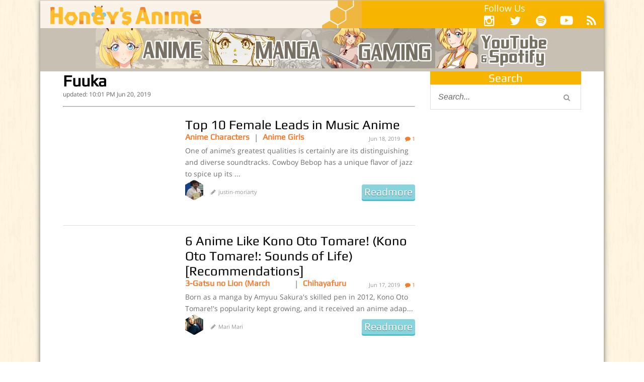

--- FILE ---
content_type: text/html; charset=utf-8
request_url: https://www.google.com/recaptcha/api2/aframe
body_size: 268
content:
<!DOCTYPE HTML><html><head><meta http-equiv="content-type" content="text/html; charset=UTF-8"></head><body><script nonce="XQUES6t8q8dPW4ABEDgTKg">/** Anti-fraud and anti-abuse applications only. See google.com/recaptcha */ try{var clients={'sodar':'https://pagead2.googlesyndication.com/pagead/sodar?'};window.addEventListener("message",function(a){try{if(a.source===window.parent){var b=JSON.parse(a.data);var c=clients[b['id']];if(c){var d=document.createElement('img');d.src=c+b['params']+'&rc='+(localStorage.getItem("rc::a")?sessionStorage.getItem("rc::b"):"");window.document.body.appendChild(d);sessionStorage.setItem("rc::e",parseInt(sessionStorage.getItem("rc::e")||0)+1);localStorage.setItem("rc::h",'1768958673232');}}}catch(b){}});window.parent.postMessage("_grecaptcha_ready", "*");}catch(b){}</script></body></html>